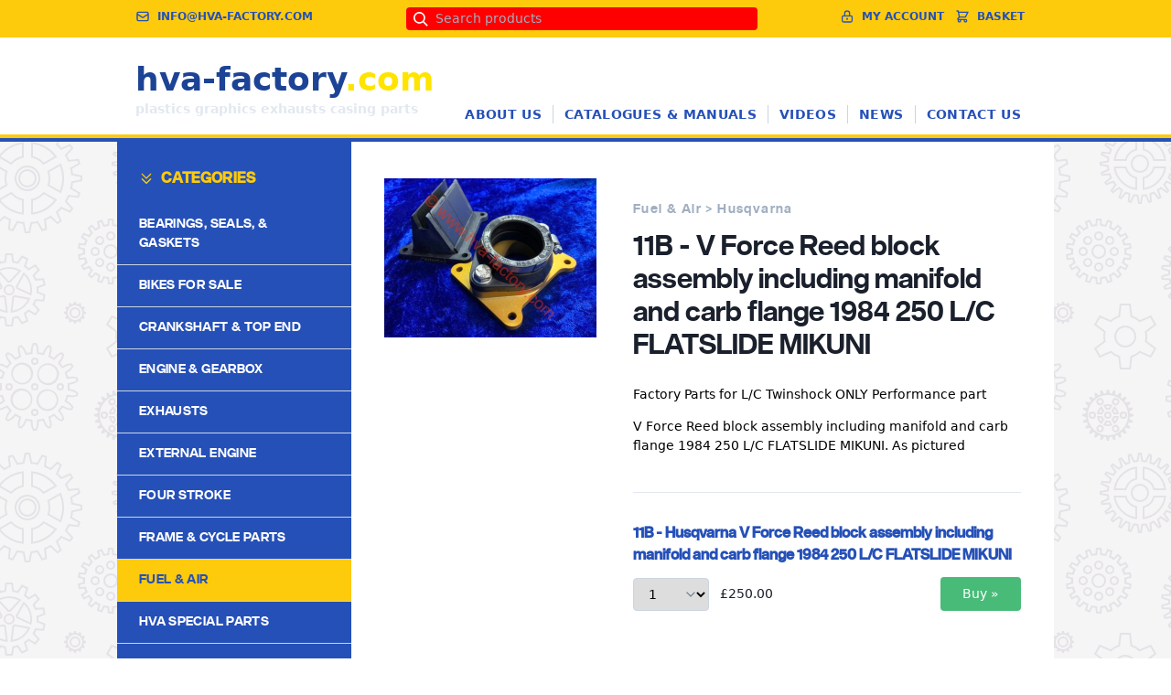

--- FILE ---
content_type: text/html; charset=UTF-8
request_url: https://hva-factory.com/fuel-air/husqvarna-v-force-reed-block-assembly-including-manifold-and-carb-flange-1984-250-l-c-flatslide-mikuni
body_size: 4769
content:
    <!DOCTYPE html>
<html lang="en" xmlns:og="http://ogp.me/ns#" xmlns:fb="http://www.facebook.com/2008/fbml">
<head>
	<title>11B - V Force Reed block assembly including manifold and carb flange 1984 250 L/C FLATSLIDE MIKUNI | HVA-Factory</title>
<meta charset="UTF-8">
<meta http-equiv="content-type" content="text/html; charset=utf-8">
<meta name="viewport" content="width=device-width, initial-scale=1.0">
<meta name="description" content=""/>
<meta property="og:title" content="11B - V Force Reed block assembly including manifold and carb flange 1984 250 L/C FLATSLIDE MIKUNI | HVA-Factory"/>
<meta property="og:description" content=""/>
<meta property="og:url" content="https://hva-factory.com/fuel-air/husqvarna-v-force-reed-block-assembly-including-manifold-and-carb-flange-1984-250-l-c-flatslide-mikuni"/>
<meta property="og:site_name" content="HVA-Factory" />
<meta property="business:contact_data:region" content="Devon" />
<meta property="business:contact_data:country_name" content="United Kingdom" />
<meta property="og:type" content="website" />
<meta property="og:locale" content="en_GB" />
<link rel="apple-touch-icon" sizes="180x180" href="/apple-touch-icon.png">
<link rel="icon" type="image/png" sizes="32x32" href="/favicon-32x32.png">
<link rel="icon" type="image/png" sizes="16x16" href="/favicon-16x16.png">
<link rel="manifest" href="/site.webmanifest">
<link rel="mask-icon" href="/safari-pinned-tab.svg" color="#feca0c">
<meta name="msapplication-TileColor" content="#feca0c">
<meta name="theme-color" content="#feca0c">
<script src="https://kit.fontawesome.com/3b49815a09.js" crossorigin="anonymous"></script>
<link rel="home" href="https://hva-factory.com/" />
<link rel="preload" href="https://hva-factory.com/assets/css/app.css" as="style" onload="this.onload=null;this.rel='stylesheet'">
<link rel="stylesheet" href="https://hva-factory.com/assets/css/app.css">
<style>
.round-button {
	box-sizing: border-box;
	display:block;
	width:80px;
	height:80px;
	padding-top: 14px;
	padding-left: 8px;
	line-height: 20px;
	border: 6px solid #fff;
	border-radius: 50%;
	color:#f5f5f5;
	text-align:center;
	text-decoration:none;
	background-color: rgba(0,0,0,0.5);
	font-size:20px;
	font-weight:bold;
	transition: all 0.3s ease;
}
.round-button:hover {
	background-color: rgba(0,0,0,0.8);
	box-shadow: 0px 0px 10px rgba(255,255,100,1);
	text-shadow: 0px 0px 10px rgba(255,255,100,1);
}
</style>
</head>
<body>
    <!-- Require css -->
    <style>
    .scroll-hidden::-webkit-scrollbar {
        height: 0px;
        background: transparent; /* make scrollbar transparent */
    }
    </style>


<div class="fixed w-full z-10 top-0 py-2" style="background-color: #feca0c; color: #2550b8;">
  <div class="container m-auto">
    <div class="w-full flex items-center mx-auto">

        <ul class="list-reset flex justify-self-start mr-auto">
          <li class="mr-3 lg:py-0">
              <a class="text-sm leading-5 inline-flex items-center" href="mailto:info@hva-factory.com">
              <svg class="w-4 h-4 mr-2 pointer-events-none" xmlns="http://www.w3.org/2000/svg" fill="none" viewBox="0 0 24 24" stroke="currentColor">
                <path stroke-linecap="round" stroke-linejoin="round" stroke-width="2" d="M3 8l7.89 5.26a2 2 0 002.22 0L21 8M5 19h14a2 2 0 002-2V7a2 2 0 00-2-2H5a2 2 0 00-2 2v10a2 2 0 002 2z" />
              </svg>
              <span class="hidden top-nav:block uppercase text-xs font-bold">info@hva-factory.com</span>      
              </a>
          </li>
        </ul>     

        <form action="/search" method="get" class="max-w-sm mx-auto flex relative justify-self-center w-full">
            <label class="sr-only" for="inline-search">
              Search
            </label>
            <div class="pointer-events-none absolute inset-y-0 left-0 pl-2 flex items-center">
              <svg class="fill-current pointer-events-none text-gray-600 w-4 h-4" xmlns="http://www.w3.org/2000/svg" viewBox="0 0 20 20">
                <path d="M12.9 14.32a8 8 0 1 1 1.41-1.41l5.35 5.33-1.42 1.42-5.33-5.34zM8 14A6 6 0 1 0 8 2a6 6 0 0 0 0 12z" style="color:white;"></path>
              </svg>   
            </div>
            <input class="text-sm appearance-none border-1 rounded w-full py-1 pl-8 px-4 leading-tight outline-none focus:outline-none" style="background:red;color:white;" id="inline-search" type="text" value="" placeholder="Search products" name="keys">

        </form>             

        <ul class="list-reset flex justify-self-end ml-auto">      
                    <li class="mr-3 lg:py-0">
              <a class="text-sm leading-5 inline-flex items-center" href="/my-account/login">
              <svg class="w-4 h-4 mr-2 pointer-events-none" xmlns="http://www.w3.org/2000/svg" fill="none" viewBox="0 0 24 24" stroke="currentColor">
                <path stroke-linecap="round" stroke-linejoin="round" stroke-width="2" d="M12 15v2m-6 4h12a2 2 0 002-2v-6a2 2 0 00-2-2H6a2 2 0 00-2 2v6a2 2 0 002 2zm10-10V7a4 4 0 00-8 0v4h8z" />
              </svg>              
              <span class="hidden top-nav:block uppercase text-xs font-bold">My account</span>                  
              </a>
          </li>
          
          <li class="mr-3 lg:py-0 relative">
              <a class="text-sm leading-5 inline-flex items-center relative" href="/order">     
              <svg class="w-4 h-4 mr-2 pointer-events-none" xmlns="http://www.w3.org/2000/svg" fill="none" viewBox="0 0 24 24" stroke="currentColor">
                <path stroke-linecap="round" stroke-linejoin="round" stroke-width="2" d="M3 3h2l.4 2M7 13h10l4-8H5.4M7 13L5.4 5M7 13l-2.293 2.293c-.63.63-.184 1.707.707 1.707H17m0 0a2 2 0 100 4 2 2 0 000-4zm-8 2a2 2 0 11-4 0 2 2 0 014 0z" />
              </svg>                       
              <span class="hidden top-nav:block uppercase text-xs font-bold">Basket              
              
              </span>
              </a>
          </li>  

        </ul>

    </div>
  </div>
</div>

<header class="site-header mt-12">
    <nav class="bg-white shadow-md z-20">
        <div class="container mx-auto py-3">
            <div class="flex flex-col md:flex-row md:justify-between md:items-end">
                <div class="flex justify-between items-center">
                    <div class="flex items-center">
                        <a class="text-xl font-bold md:text-2xl lg:text-4xl" href="/" rel="home">
                          <span class="block"><span class="" style="color: #1c4395;">hva-factory</span><span style="color: #ffe400;">.com</span></span>
                          <small class="block text-xs md:text-sm text-gray-300" style="position:relative;top:-5px;">plastics graphics exhausts casing parts</small>
                        </a>
                    </div>

                    <!-- Mobile menu button -->
                    <div class="flex md:hidden">
                        <button id="js-toggle-nav-btn" type="button" class="text-gray-500 hover:text-gray-600 focus:outline-none focus:text-gray-600" aria-label="toggle menu">
                            <svg viewBox="0 0 24 24" class="h-6 w-6 fill-current">
                                <path fill-rule="evenodd" d="M4 5h16a1 1 0 0 1 0 2H4a1 1 0 1 1 0-2zm0 6h16a1 1 0 0 1 0 2H4a1 1 0 0 1 0-2zm0 6h16a1 1 0 0 1 0 2H4a1 1 0 0 1 0-2z"></path>
                            </svg>
                        </button>
                    </div>
                </div>

                <!-- Mobile Menu open: "block", Menu closed: "hidden" -->
                <div id="js-toggle-nav" class="c-nav c-nav--primary hidden md:flex items-center">
                    <div class="flex flex-col mt-2 md:flex-row md:mt-0 md:mx-1 md:divide-x md:divide-gray-400">
                                                
                        <a class="my-1 px-3 text-sm text-center leading-5 md:my-0 uppercase tracking-wide font-bold text-blue-600" href="https://hva-factory.com/about-us">About us</a>
                                                
                        <a class="my-1 px-3 text-sm text-center leading-5 md:my-0 uppercase tracking-wide font-bold text-blue-600" href="https://hva-factory.com/catalogue">Catalogues &amp; Manuals</a>
                                                
                        <a class="my-1 px-3 text-sm text-center leading-5 md:my-0 uppercase tracking-wide font-bold text-blue-600" href="https://hva-factory.com/videos">Videos</a>
                                                
                        <a class="my-1 px-3 text-sm text-center leading-5 md:my-0 uppercase tracking-wide font-bold text-blue-600" href="https://hva-factory.com/news">News</a>
                                                
                        <a class="my-1 px-3 text-sm text-center leading-5 md:my-0 uppercase tracking-wide font-bold text-blue-600" href="https://hva-factory.com/contact-hva">Contact us</a>
                                            </div>
                </div>
            </div>            
        </div>
    </nav>
</header>


<div class="w-full border-t-4 border-b-4" style="border-top-color: #feca0c; border-bottom-color:#2550b8;"></div>

<main class="cogs" style="background-color: whitesmoke;">
	
	<div class="container mx-auto px-2">
		<div class="bg-white">
			<div class="flex flex-wrap -mx-2 bg-white">
				<div class="w-full md:w-1/4">

					<div class="bg-blue-600 h-full md:pt-3"> 
  <div>
    <button id="js-toggle-categories" class="block w-full md:text-left" type="button">
      <h2 class="uppercase tracking-wide font-bold text-yellow-400 px-6 py-4  inline-flex items-center">
          <svg class="w-4 h-4 mr-2 pointer-events-none" xmlns="http://www.w3.org/2000/svg" fill="none" viewBox="0 0 24 24" stroke="currentColor">
          <path stroke-linecap="round" stroke-linejoin="round" stroke-width="2" d="M19 13l-7 7-7-7m14-8l-7 7-7-7" />
          </svg>      
          Categories
      </h2>
      </button>

            <ul id="js-categories" class="list-none divide-y divide-gray-400 hidden md:block">  
                      <li>
              <a class="c-cat block py-3 px-6 transition-colors" href="https://hva-factory.com/bearings-seals-gaskets">
                  <h3 class="text-sm font-normal uppercase tracking-wide">Bearings, Seals, &amp; Gaskets</h3>
              </a>
          </li>
                      <li>
              <a class="c-cat block py-3 px-6 transition-colors" href="https://hva-factory.com/bikes-for-sale">
                  <h3 class="text-sm font-normal uppercase tracking-wide">Bikes For Sale</h3>
              </a>
          </li>
                      <li>
              <a class="c-cat block py-3 px-6 transition-colors" href="https://hva-factory.com/crankshaft-top-end">
                  <h3 class="text-sm font-normal uppercase tracking-wide">Crankshaft &amp; Top End</h3>
              </a>
          </li>
                      <li>
              <a class="c-cat block py-3 px-6 transition-colors" href="https://hva-factory.com/bottom-end-gearbox">
                  <h3 class="text-sm font-normal uppercase tracking-wide">Engine &amp; Gearbox</h3>
              </a>
          </li>
                      <li>
              <a class="c-cat block py-3 px-6 transition-colors" href="https://hva-factory.com/exhausts">
                  <h3 class="text-sm font-normal uppercase tracking-wide">Exhausts</h3>
              </a>
          </li>
                      <li>
              <a class="c-cat block py-3 px-6 transition-colors" href="https://hva-factory.com/external-engine">
                  <h3 class="text-sm font-normal uppercase tracking-wide">External Engine</h3>
              </a>
          </li>
                      <li>
              <a class="c-cat block py-3 px-6 transition-colors" href="https://hva-factory.com/four-stroke">
                  <h3 class="text-sm font-normal uppercase tracking-wide">Four Stroke</h3>
              </a>
          </li>
                      <li>
              <a class="c-cat block py-3 px-6 transition-colors" href="https://hva-factory.com/frame-fixings">
                  <h3 class="text-sm font-normal uppercase tracking-wide">Frame &amp; Cycle Parts</h3>
              </a>
          </li>
                      <li>
              <a class="c-cat block py-3 px-6 transition-colors active" href="https://hva-factory.com/fuel-air">
                  <h3 class="text-sm font-normal uppercase tracking-wide">Fuel &amp; Air</h3>
              </a>
          </li>
                      <li>
              <a class="c-cat block py-3 px-6 transition-colors" href="https://hva-factory.com/hva-special-parts">
                  <h3 class="text-sm font-normal uppercase tracking-wide">HVA Special Parts</h3>
              </a>
          </li>
                      <li>
              <a class="c-cat block py-3 px-6 transition-colors" href="https://hva-factory.com/l-c-evo-parts">
                  <h3 class="text-sm font-normal uppercase tracking-wide">L.C. / Single Shock Parts</h3>
              </a>
          </li>
                      <li>
              <a class="c-cat block py-3 px-6 transition-colors" href="https://hva-factory.com/lighting-ignition">
                  <h3 class="text-sm font-normal uppercase tracking-wide">Lighting &amp; Ignition</h3>
              </a>
          </li>
                      <li>
              <a class="c-cat block py-3 px-6 transition-colors" href="https://hva-factory.com/manuals-literature">
                  <h3 class="text-sm font-normal uppercase tracking-wide">Manuals &amp; Literature</h3>
              </a>
          </li>
                      <li>
              <a class="c-cat block py-3 px-6 transition-colors" href="https://hva-factory.com/new-old-stock">
                  <h3 class="text-sm font-normal uppercase tracking-wide">NEW OLD STOCK</h3>
              </a>
          </li>
                      <li>
              <a class="c-cat block py-3 px-6 transition-colors" href="https://hva-factory.com/race-shirts">
                  <h3 class="text-sm font-normal uppercase tracking-wide">Race Shirts</h3>
              </a>
          </li>
                      <li>
              <a class="c-cat block py-3 px-6 transition-colors" href="https://hva-factory.com/used-parts">
                  <h3 class="text-sm font-normal uppercase tracking-wide">Used Parts</h3>
              </a>
          </li>
                      <li>
              <a class="c-cat block py-3 px-6 transition-colors" href="https://hva-factory.com/wheels-brakes">
                  <h3 class="text-sm font-normal uppercase tracking-wide">Wheels &amp; Brakes</h3>
              </a>
          </li>
                  
      </ul>
  </div>
</div>


				</div>
				<div class="w-full md:w-3/4 px-4">
					<div class="flex flex-wrap px-5 my-10">

						<div class="lg:w-1/3 w-full">
																								<a href="/assets/img/V-F-Flatslide.jpg" class="glightbox mb-4 block" data-gallery="gallery">
										<img class=" lg:h-auto" src="/assets/img/_width464/V-F-Flatslide.jpg" title="V F Flatslide">
									</a>
																<br>
													</div>
						<div class="lg:w-2/3 w-full lg:pl-10 lg:py-6 mt-6 lg:mt-0">
							<h2 class="text-sm title-font text-gray-500 tracking-widest mb-3">Fuel &amp; Air
								>
								Husqvarna</h2>
							<h1 class="text-gray-900 text-3xl title-font font-medium mb-6 leading-9">11B - V Force Reed block assembly including manifold and carb flange 1984 250 L/C FLATSLIDE MIKUNI</h1>

							
							<p class="leading-relaxed text-sm" style="margin-bottom:1em;">Factory Parts for L/C Twinshock ONLY

Performance part</p>
							<div class="text-sm product-desc">
								<p>V Force Reed block assembly including manifold and carb flange 1984 250 L/C FLATSLIDE MIKUNI. As pictured</p>
							</div>

							<hr class="divide divide-gray-400 mt-10 mb-0">

							<div class="flex mt-2 items-center pb-5 mb-5">
								<div class="flex flex-col divide-y divide-gray-400 w-full">

																														
											
												<form method="post" class="flex flex-wrap items-center py-6">
													<input type="hidden" name="action" value="commerce/cart/update-cart">
													<input type="hidden" name="purchasableId" value="9208">
													<input type="hidden" name="redirect" value="4071f527081cef7895d506ce5471b69c5d09609a062856c0ff083287a9097739order">
													<input type="hidden" name="CRAFT_CSRF_TOKEN" value="xL5jSPBOZN_mbLQeLGQmxENEBzsOxCjOY6ffF0Uwct9bnNSnkjG65o6GNn-FflWshS_ufBUTUJAZJ2tDWpZgqDn0qWImcRCmN_63k6Z4wKM=">

													<h3 class="mb-3 font-bold w-full">11B - Husqvarna V Force Reed block assembly including manifold and carb flange 1984 250 L/C FLATSLIDE MIKUNI</h3>

													
																																								

																											<div class="relative mr-3">
															<select name="qty" class="rounded border appearance-none border-gray-400 py-2 focus:outline-none focus:border-indigo-500 text-sm pl-3 pr-10">
																																	<option value="1">1</option>
																																	<option value="2">2</option>
																																	<option value="3">3</option>
																															</select>
															<span class="absolute right-0 top-0 h-full w-10 text-center text-gray-600 pointer-events-none flex items-center justify-center">
																<svg fill="none" stroke="currentColor" stroke-linecap="round" stroke-linejoin="round" stroke-width="2" class="w-4 h-4" viewbox="0 0 24 24">
																	<path d="M6 9l6 6 6-6"></path>
																</svg>
															</span>
														</div>
													
													<span class="title-font font-medium text-sm text-gray-900">£250.00</span>

																											<input type="submit" value="Buy &raquo;" class="flex ml-auto text-white bg-green-500 border-0 py-2 px-6 focus:outline-none hover:bg-green-600 rounded text-sm"/>
																									</form>

																																									
								</div>
							</div>
						</div>
					</div>
				</div>
			</main>

<div class="w-full border-t-4 border-b-4" style="border-top-color: #feca0c; border-bottom-color:#2550b8;"></div>

<footer class="flex justify-center px-4 bg-white shadow-md">    
    <div class="container mx-auto px-6 py-6">
        <div class="lg:flex">
            <div class="w-full lg:w-2/5 -mx-6">
                <div class="px-6">
                    <div>
                        <a href="#" class="text-xl font-bold">
                        <span class="block"><span class="" style="color: #1c4395;">hva-factory</span><span style="color: #ffe400;">.com</span></span>
                        </a>
                    </div>
                    
                </div>
            </div>

            <div class="mt-6 lg:mt-0 lg:flex-1">
                <div class="grid gap-6 sm:grid-cols-2 md:grid-cols-3 lg:grid-cols-3">
                    <div>
                        <h3 class="uppercase tracking-wide font-bold text-blue-600">Menu</h3>
                                                <a href="https://hva-factory.com/" class="block mt-2 text-xs text-gray-600">Home</a>
                                                <a href="https://hva-factory.com/about-us" class="block mt-2 text-xs text-gray-600">About us</a>
                                                <a href="https://hva-factory.com/contact-hva" class="block mt-2 text-xs text-gray-600">Contact us</a>
                                                <a href="https://hva-factory.com/news" class="block mt-2 text-xs text-gray-600">News</a>
                                                <a href="https://hva-factory.com/catalogue" class="block mt-2 text-xs text-gray-600">Catalogues &amp; Manuals</a>
                                                                         
                    </div>
                    <div>
                        <h3 class="uppercase tracking-wide font-bold text-blue-600">Orders</h3>
                                                <a class="block mt-2 text-xs text-gray-600" href="https://hva-factory.com/order">My Basket</a>
                                                <a class="block mt-2 text-xs text-gray-600" href="https://hva-factory.com/shipping-returns">Shipping &amp; Returns</a>
                                                
                    </div>
                    <div>
                        <h3 class="uppercase tracking-wide font-bold text-blue-600">Legal</h3>
                        <a href="/terms-conditions" class="block mt-2 text-xs text-gray-600">Terms &amp; Conditions</a>
                        <a href="/privacy-policy" class="block mt-2 text-xs text-gray-600">Privacy Policy</a>
                    </div>
                </div>
            </div>
        </div>

        <hr class="h-px my-6 bg-gray-600 border-none">

        <div class="text-center text-gray-600">
            <small>© hva-factory 2021 - All rights reserved</small>
        </div>
    </div>
</footer>  

<script src="/assets/js/vendor.js"></script>
<script async src="/assets/js/app.js"></script>
<script>var toggleNavBtn = document.getElementById('js-toggle-nav-btn');
  var toggleNav = document.getElementById('js-toggle-nav');

  toggleNavBtn.addEventListener('click', event => {
    toggleNav.classList.toggle('hidden');
  });
var toggleCatBtn = document.getElementById('js-toggle-categories');
  var toggleCatUl = document.getElementById('js-categories');

  toggleCatBtn.addEventListener('click', event => {
    toggleCatUl.classList.toggle('hidden');
  });</script></body>
</html>